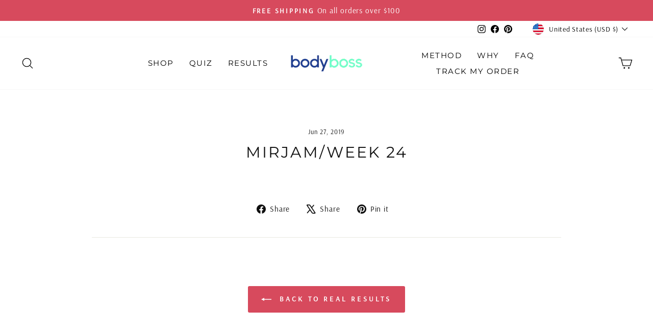

--- FILE ---
content_type: text/css
request_url: https://us.bodyboss.com/cdn/shop/t/179/assets/custom.scss.css?v=102721946906307703851763878281
body_size: 1217
content:
@font-face{Custom{font-family:Sofia Pro Bold;src:url(//www.bodyboss.com/cdn/shop/t/179/assets/SofiaPro-Bold.eot?535253);src:url(//www.bodyboss.com/cdn/shop/t/179/assets/SofiaPro-Bold.eot?%23iefix&535253) format("embedded-opentype"),url(//www.bodyboss.com/cdn/shop/t/179/assets/SofiaPro-Bold.woff2?535253) format("woff2"),url(//www.bodyboss.com/cdn/shop/t/179/assets/SofiaPro-Bold.woff?535253) format("woff"),url(//www.bodyboss.com/cdn/shop/t/179/assets/SofiaPro-Bold.ttf?535253) format("truetype"),url(//www.bodyboss.com/cdn/shop/t/179/assets/SofiaPro-Bold.svg%23SofiaPro-Bold?535253) format("svg");font-display:swap;font-weight:700;font-style:normal}}@font-face{font-family:Sofia Pro Regular;src:url(//www.bodyboss.com/cdn/shop/t/179/assets/SofiaPro-Regular.eot?535253);src:url(//www.bodyboss.com/cdn/shop/t/179/assets/SofiaPro-Regular.eot?%23iefix&535253) format("embedded-opentype"),url(//www.bodyboss.com/cdn/shop/t/179/assets/SofiaPro-Regular.woff2?535253) format("woff2"),url(//www.bodyboss.com/cdn/shop/t/179/assets/SofiaPro-Regular.woff?535253) format("woff"),url(//www.bodyboss.com/cdn/shop/t/179/assets/SofiaPro-Regular.ttf?535253) format("truetype"),url(//www.bodyboss.com/cdn/shop/t/179/assets/SofiaPro-Regular.svg%23SofiaPro-Regular?535253) format("svg");font-display:swap;font-weight:400;font-style:normal}@font-face{font-family:Sofia Pro SemiBold;font-display:swap;src:url(//www.bodyboss.com/cdn/shop/t/179/assets/SofiaPro-SemiBold.eot?535253);src:url(//www.bodyboss.com/cdn/shop/t/179/assets/SofiaPro-SemiBold.eot?%23iefix&535253) format("embedded-opentype"),url(//www.bodyboss.com/cdn/shop/t/179/assets/SofiaPro-SemiBold.woff2?535253) format("woff2"),url(//www.bodyboss.com/cdn/shop/t/179/assets/SofiaPro-SemiBold.woff?535253) format("woff"),url(//www.bodyboss.com/cdn/shop/t/179/assets/SofiaPro-SemiBold.ttf?535253) format("truetype"),url(//www.bodyboss.com/cdn/shop/t/179/assets/SofiaPro-SemiBold.svg%23SofiaPro-SemiBold?535253) format("svg");font-weight:600;font-style:normal}@font-face{font-family:Sofia Pro Medium;font-display:swap;src:url(//www.bodyboss.com/cdn/shop/t/179/assets/SofiaPro-Medium.eot?535253);src:url(//www.bodyboss.com/cdn/shop/t/179/assets/SofiaPro-Medium.eot?%23iefix&535253) format("embedded-opentype"),url(//www.bodyboss.com/cdn/shop/t/179/assets/SofiaPro-Medium.woff2?535253) format("woff2"),url(//www.bodyboss.com/cdn/shop/t/179/assets/SofiaPro-Medium.woff?535253) format("woff"),url(//www.bodyboss.com/cdn/shop/t/179/assets/SofiaPro-Medium.ttf?535253) format("truetype"),url(//www.bodyboss.com/cdn/shop/t/179/assets/SofiaPro-Medium.svg%23SofiaPro-Medium?535253) format("svg");font-weight:500;font-style:normal}@font-face{font-family:Sofia Pro Light;src:url(//www.bodyboss.com/cdn/shop/t/179/assets/SofiaProLight.eot?535253);src:url(//www.bodyboss.com/cdn/shop/t/179/assets/SofiaProLight.eot?%23iefix&535253) format("embedded-opentype"),url(//www.bodyboss.com/cdn/shop/t/179/assets/SofiaProLight.woff2?535253) format("woff2"),url(//www.bodyboss.com/cdn/shop/t/179/assets/SofiaProLight.woff?535253) format("woff"),url(//www.bodyboss.com/cdn/shop/t/179/assets/SofiaProLight.ttf?535253) format("truetype"),url(//www.bodyboss.com/cdn/shop/t/179/assets/SofiaProLight.svg%23SofiaProLight?535253) format("svg");font-display:swap;font-weight:300;font-style:normal}@font-face{font-family:"Noto Sans - Medium";src:url(//www.bodyboss.com/cdn/shop/t/179/assets/Noto_Sans_Medium.ttf?535253) format("truetype")}@font-face{font-family:"Noto Sans - Light";src:url(//www.bodyboss.com/cdn/shop/t/179/assets/Noto_Sans_Light.ttf?535253) format("truetype")}@font-face{font-family:Lucida Grande;src:url(//www.bodyboss.com/cdn/shop/t/179/assets/LucidaGrande.ttf?535253) format("truetype")}.yotpo-lightbox.old.yotpo{display:none!important}.desktop{display:block!important}@media only screen and (max-width: 767px){.desktop{display:none!important}}.mobile{display:none!important}@media only screen and (max-width: 767px){.mobile{display:block!important}}.hero__link .btn{border-color:#ff5a8c;line-height:normal}.template-page-method .container{position:relative}.template-page-method .title--page{margin-bottom:0;padding:20px 0 10px;color:#2548ad;font-size:30px;line-height:1.2;text-align:center;font-weight:300;font-style:normal}@media (min-width: 768px){.template-page-method .title--page{font-size:40px}}@media (min-width: 1023px){.template-page-method .title--page{padding:30px 0 25px}}.template-page-method .method__content{padding:40px 0}@media (max-width: 767px){.template-page-method .method__content{padding:40px 20px 30px}.template-page-method .method__detail .container:-last-child{display:flex;flex-direction:column-reverse}.template-page-method .method__summary .method__content{padding:20px 20px 40px!important}.template-page-method .method__detail .container:-last-child .method__image.right{height:auto}.template-page-method .section-bestseller .guide-background{height:420px}.template-page-method .section-bestseller .guide-block{width:60vw}}@media (max-width: 575px){.template-page-method .section-bestseller .guide-text{width:19ch}}.template-page-method .section-bestseller .guide-block{text-align:left}@media (max-width: 1024px){.template-page-method .section-bestseller .guarantee{display:none}}@media (min-width: 768px){.template-page-method .method__content{padding:0;position:absolute;top:50%;-webkit-transform:translateY(-50%);transform:translateY(-50%)}}@media (min-width: 1023px){.template-page-method .method__content{font-size:18px}}.template-page-method div.method__diagram{width:100%;height:400px;background-size:auto 300px}@media (min-width: 768px){.template-page-method div.method__diagram{width:50%;float:right}}@media (min-width: 1023px){.template-page-method div.method__diagram{background-size:100% auto;height:600px}}@media (max-width: 670px){.template-page-method .method__image{background-size:100% auto;height:600px}}.template-page-method .method__image{height:320px;object-fit:cover}@media (min-width: 520px){.template-page-method .method__image{height:400px}}@media (min-width: 768px){.template-page-method .method__image{width:50%;margin:0}}@media (min-width: 1023px){.template-page-method .method__image{height:600px}}.template-page-method .method__title{color:#214093;font-size:20px;font-family:Sofia Pro Regular,sans-serif!important}@media (min-width: 1023px){.template-page-method .method__title{text-transform:unset;font-size:28px;line-height:33.6px;letter-spacing:normal}}.template-page-method div.method__header{background-size:auto 100%}@media (min-width: 520px){.template-page-method div.method__header{background-position:bottom center;background-size:100% auto}}@media (min-width: 768px){.template-page-method div.method__header{background-size:auto auto;background-position:center center}}.template-page-method .method__header__content{color:#fff;padding:70px 0}@media (min-width: 1023px){.template-page-method .method__header__content{height:420px;padding:68px 0 0}}.template-page-method .method__header__title{font-size:26px;line-height:1.2;text-transform:unset}@media (min-width: 768px){.template-page-method .method__header__title{font-size:36px}}@media (min-width: 1023px){.template-page-method .method__header__title{font-size:56px;line-height:58px}}.template-page-method .method__header .container{width:100%;max-width:1010px;margin:0 auto;padding:0 20px;-webkit-box-sizing:border-box;box-sizing:border-box}.template-page-method .styledlist_custom{list-style-type:none}.template-page-method .styledlist_custom .styledlist__item{margin-bottom:10px;line-height:1.2}.template-page-method .styledlist_custom .styledlist__item:before{content:" ";position:absolute;left:29px;background:url(/cdn/shop/files/icons3_aa93ba38-32c1-47bb-8e01-11586f06da30.png?210853) left -1155px no-repeat;background-size:100px auto;background-position:left -1150px;width:20px;height:25px}@media (min-width: 768px){.template-page-method .styledlist_custom .styledlist__item{font-size:18px;line-height:21.6px}}.template-page-method .method__summary{background-color:#fafafa}.template-page-method .method__summary .container{max-width:670px}.template-page-method .method__summary .method__content{padding:20px 0 40px}.template-page-method .container{width:100%;margin:0 auto}.template-page-method .container:before{content:" ";display:table}.template-page-method .container:after{content:"";display:table;clear:both}@media (min-width: 768px){.template-page-method .method__summary .container{max-width:1010px}}@media (min-width: 768px){.template-page-method .method__summary .method__content{width:360px}}@media (min-width: 1023px){.template-page-method .method__summary .method__content{width:460px}}.template-page-method .method__summary__title{font-size:26px;margin-bottom:20px;color:#474747}.template-page-method p{color:#474747;font-family:Sofia Pro Regular,sans-serif!important;line-height:21.6px;letter-spacing:normal}@media (min-width: 768px){.template-page-method .method__summary__title{font-size:36px}}@media (min-width: 1023px){.template-page-method .method__summary__title{font-size:56px;line-height:58px;font-weight:600}}.template-page-method .method__detail{position:relative;overflow:hidden}.template-page-method .method__detail .container{background-color:#fff;max-width:670px}.template-page-method .method__detail .section-bestseller{text-align:center;background-color:#fff}@media (min-width: 1070px){.template-page-method .method__detail{background-color:#fafafa}}@media (min-width: 768px){.template-page-method .method__detail:before{content:"";width:193px;height:286px;display:block;position:absolute;background:url(/cdn/shop/files/branding.png?210802) center center no-repeat;background-size:100% auto;top:200px;left:-80px;z-index:3}}@media (min-width: 1023px){.template-page-method .method__detail:before{top:420px;left:50%;margin-left:-700px;width:283px}}@media (min-width: 768px){.template-page-method .method__detail .container{max-width:1440px;padding:0}.template-page-method .method__detail .container:last-child{background:#fafafa;border-top:1px solid #e6e6e6;border-bottom:1px solid #e6e6e6;max-width:1140px}.template-page-method .method__detail .container:last-child .method__image.right{object-fit:contain;margin-right:12%;width:36%;position:relative;height:390px}}@media (min-width: 768px){.template-page-method .method__detail .method__content{width:calc(50% - 100px);margin-left:50px}.template-page-method .method__detail .section-bestseller{padding-top:0}}@media (min-width: 1023px){.template-page-method .method__detail .method__content{width:calc(50% - 160px);margin-left:80px;max-width:470px}}@media (min-width: 1070px){.template-page-method .method__detail .method__content{margin-left:0;left:50%}.template-page-method .method__detail .section-bestseller{padding:30px 0}}@media (min-width: 768px){.template-page-method .method__image.left{float:left}.template-page-method .method__image.left+.method__content{left:50%}.template-page-method .method__image.right{float:right}}@media (min-width: 1070px){.template-page-method .method__image.left+.method__content{margin-left:100px}.template-page-method .method__image.right+.method__content{margin-left:-570px}}.template-page-method .method__secret{background:#fafafa;border-top:1px solid #e6e6e6;border-bottom:1px solid #e6e6e6;padding-bottom:40px}.template-page-method .method__secret .method__image.graph{padding-bottom:42%;width:100%;color:#214093;font-size:16px;text-indent:30px;height:0;margin:0 auto;background-image:url(https://images.bodyboss.com/static/method/graph-m.png);background-size:100% auto}.template-page-method .method__secret .container{max-width:670px}@media (min-width: 768px){.template-page-method .method__secret{padding:40px 0 30px}}@media (min-width: 1023px){.template-page-method .method__secret{padding:80px 0 70px}}@media (min-width: 520px){.template-page-method .method__secret .method__image.graph{background-image:url(https://images.bodyboss.com/static/method/graph.png)}}@media (min-width: 768px){.template-page-method .method__secret .method__image.graph{float:right;width:calc(50% - 50px);margin-right:25px;height:0;padding-bottom:21%}}@media (min-width: 768px){.template-page-method .method__secret .method__content{width:calc(50% - 100px);margin-left:50px}}@media (min-width: 1023px){.template-page-method .method__secret .method__content{width:calc(50% - 160px);margin-left:80px;max-width:470px}}@media (min-width: 1170px){.template-page-method .method__secret .method__content{margin-left:0;width:calc(50% - 80px)}}@media (min-width: 768px){.template-page-method .method__secret .container{max-width:1140px;padding:0}}.template-page-method .method__detail .container:last-child .method__image.right{object-fit:contain;padding:0 20px 40px}.template-page-method .method__detail .container:last-child{background:#fafafa}@media (min-width: 768px){.template-page-method .method__detail .container:last-child{max-width:1140px}.template-page-method .method__detail .container:last-child .method__image.right{object-fit:contain;width:calc(50% - 50px);margin-right:25px;position:relative;height:auto;padding:40px 0 30px}}@media (min-width: 1023px){.template-page-method .method__detail .container:last-child .method__image.right{padding:80px 0 70px}}@media (min-width: 1170px){.template-page-method .method__detail .container:last-child .method__content{width:calc(50% - 80px)}}.template-page-method .method__detail .container:last-child:before{width:100vw;transform:translate(-50%);left:50%;position:relative;border-top:1px solid #e6e6e6}.template-page-method .method__detail .container:last-child:after{width:100vw;transform:translate(-50%);left:50%;position:relative;border-top:1px solid #e6e6e6}
/*# sourceMappingURL=/cdn/shop/t/179/assets/custom.scss.css.map?v=102721946906307703851763878281 */


--- FILE ---
content_type: text/css
request_url: https://us.bodyboss.com/cdn/shop/t/179/assets/devM.scss.css?v=48119174042036099351763878281
body_size: 1233
content:
@font-face{font-family:Sofia Pro Regular Webfont;src:url(//www.bodyboss.com/cdn/shop/t/179/assets/sofia_pro_regular-webfont.woff?535253) format("woff");font-display:swap}@font-face{font-family:Sofia Pro Bold Webfont;src:url(//www.bodyboss.com/cdn/shop/t/179/assets/sofia_pro_bold-webfont.woff?535253) format("woff");font-display:swap}.page-width-testimonials .testimonial-image-block .image-wrap img{width:100%;object-fit:cover}.template-index .banner .btn{position:absolute;top:0;width:100%;height:100%;opacity:0}span.cart-link__bubble--visible{font-family:Sofia Pro Regular Webfont}.template-index .grid-product__content .grid-product__price{min-height:66px}.home-page .product-single__title,.home-page .change-style .product-single__meta .subtitle{font-family:Sofia Pro SemiBold!important;font-size:40px}.home-page .grid-product__content .image-wrap{padding-bottom:0!important;display:flex;justify-content:center;align-items:center;height:325px!important}.home-page .grid-product__content .image-wrap img{padding:0;width:90%;margin:0;height:90%}.template-page-method #shopify-section-product_section_kc_fit{padding:30px 0 25px}input.js-reset_radio:checked+label{background-image:url(//www.bodyboss.com/cdn/shop/t/179/assets/tick_white_bg.png?535253);background-size:170%}.home-page .tag-product{height:26px;padding-top:8px;display:flex}.home-page .tag-product svg:nth-child(1){margin:-1px 9px 0 12px}.home-page .tag-product svg:nth-child(2){margin:-1px 12px 0 9px}.home-page .style-banner-social .background-media-text__text .backround-inline p{box-shadow:-19px 0 #044c9e,30px 0 #044c9e}.testimonial-dee-content,.testimonial-dee-question,.lp-testimonial-victories,.testimonial-dee-content strong,.testimonial-dee-question strong,.lp-testimonial-victories strong{font-family:Sofia Pro SemiBold}#shopify-section-footer .site-footer .footerText{padding-top:20px;width:100vw;position:relative;transform:translate(-50%);left:50%;border-top:1px solid #e6e6e6}.template-page .main-content .page-width .grid.our-mission{width:100vw;position:relative;transform:translate(-50%);left:50%}.template-page .main-content .page-width{max-width:100%}.template-page .main-content .page-width .mission-we-believe,.template-page .main-content .page-width .mission-busy .mission-container,.template-page .main-content .page-width .mission-challenge .challenge-container{max-width:1170px}.template-page .main-content .page-width .mission-we-believe{margin:0 auto}.template-page .main-content .page-width .mission-challenge .challenge-container{margin:0 auto;padding-left:20px;padding-right:20px;display:block;position:relative}.template-page .main-content .page-width .mission-busy .mission-container{display:grid;grid-template-columns:repeat(3,1fr)}.mission-challenge .info{position:absolute;right:20px;top:10%;width:40%}.template-page .main-content .page-width .mission-challenge .challenge-container img{width:60%;height:auto;object-fit:cover}.mission-busy{padding-left:20px;padding-right:20px}.mission-busy .mission-container{width:100%;padding:0}.template-product .customer-review{padding-left:40px;padding-right:40px}.grid__image-ratio--square:before{padding-bottom:0}.faq-content strong{color:#2448ac}.template-list-collections label.edited_js,.template-list-collections .option-product-home .var_option.active .edited_js{margin-bottom:0}#shopify-section-article-template .intro-quote:before,#shopify-section-article-template .intro-quote:after{font-family:Sofia Pro Regular Webfont}#shopify-section-article-template .intro-quote:after{bottom:-18px}#shopify-section-article-template .intro-quote p{font-family:Sofia Pro SemiBold;line-height:1.2;margin-bottom:10px}#shopify-section-article-template .intro-quote strong{font-family:Sofia Pro Bold}.template-page-method .method__detail .container:last-child .method__image span{color:#214093;font-family:Sofia Pro SemiBold;line-height:19.2px}.template-product .product-section .photo-zoom-link{padding:0}.template-product .product__main-photos .slick-track{align-items:center;justify-content:center;display:flex}.template-product .product-section .image-wrap.image__thumbnail{height:auto!important;padding:0!important}#shopify-section-page-contact-us-template .section-header h2,#shopify-section-page-contact-us-template .contact-us-body a{color:#2448ac}.banner .image-content .mobile-banner{display:none}.template-product .product__main-photos .mobile-padding-top{padding:0}.template-product .img-tag{top:0;right:0}.template-page .main-content .page-width .grid.our-mission .mTitle{font-family:Sofia Pro SemiBold!important}.template-page .main-content .page-width .mission-busy .mission-container p{margin-bottom:0}.template-product .Edition .guarantee{display:flex}.template-product .Edition .guarantee__item{width:auto;margin-right:2vw;font-family:Sofia Pro SemiBold}.percent-circle p{font-family:Sofia Pro Bold Webfont;top:0}.product__main-photos .slick-initialized img{object-fit:cover;background:#fff}.template-page .method__detail img{height:100%;object-fit:cover}.template-page .method__detail .chart img{height:auto!important;object-fit:unset}iframe#launcher{bottom:unset!important;top:50%}@media (min-width: 768px){.template-list-collections .image-product img{width:100%;height:100%}#shopify-section-footer .site-footer .footerStyles{padding:0 30px 30px}}@media (max-width: 767px){.home-page .home-product .product-single__meta{padding:35px 0 0!important}.template-page-method .method__detail .container:last-child{display:flex;flex-direction:column}.template-page-method .method__detail .container:last-child{border-top:1px solid #e6e6e6;width:100vw;transform:translate(-50%);left:50%;position:relative;max-width:100%;padding:0 10px}.template-page-method .method__content{order:-1}.template-page-method .method__detail .container:last-child:before{border-top:none}.template-page-method .method__detail .container:last-child .method__image.right{padding-bottom:40px;height:auto!important}.btn-buy{padding:0 2vw}.why .bestseller-block{padding:0 20px}.why .bestseller-title{max-width:263px}.why .btn-fastbuy{letter-spacing:unset}.template-page .main-content .page-width .mission-challenge .challenge-container{display:flex;flex-direction:column}.mission-challenge .info{position:static;order:-1;width:100%}.template-page .main-content .page-width .mission-challenge .challenge-container img{width:100%}#shopify-section-footer .site-footer .footerText{margin-bottom:0!important}.home-page .tag-product{display:block}.home-page .tag-style:before{position:absolute;left:3px;top:6px}.home-page .tag-style:after{position:absolute;right:3px;top:6px}.template-page .main-content .page-width .mission-busy .mission-container{grid-template-columns:1fr;text-align:left;grid-row-gap:20px}.template-product .product-section .product-single__meta{margin-top:0}.template-product .product-section .medium-up--three-fifths{text-align:center;margin:0 auto;padding:0 20px;max-width:375px;float:none}.template-product .product-section .medium-up--three-fifths .btn{max-width:335px}#CartDrawer .drawer__title{position:absolute;top:0;bottom:0;right:0;left:-8px;margin:0;display:flex;align-items:center;justify-content:center}.template-product .product-section .product__photos{background-color:transparent}.banner .image-content .mobile-banner{display:block}.banner .image-content .desktop-banner{display:none}}.edited_js p{font-family:Sofia Pro Bold!important;font-size:16px;color:#484848;margin:0}.option-product-home .var_option.active .edited_js p{font-size:14px!important}.ajaxcart__product-meta p{color:#484848;padding-left:10px}.option-product-home .compare-price .content-variant .edited_js:after{display:none}.page-content--product .position__badge{position:relative}.page-content--product .product-babge{position:absolute;z-index:1;right:0;width:20%;max-width:150px}@media (min-width: 768px){.page-content--product .product-babge{right:-30px;top:-30px;transform:rotate(15deg)}}.challenge-winner{width:100%;border-radius:4px;border:solid .5px #214093;background-color:#fff;margin:14px 0;padding:13px 0}.challenge-winner h3{font-size:20px;font-weight:700;font-style:normal;font-stretch:normal;line-height:1.2;letter-spacing:.5px;text-align:center;color:#214093;margin:0}@media (min-width: 768px) and (max-width: 991px){.challenge-winner h3{font-size:18px}}@media (max-width: 374px){.challenge-winner h3{font-size:16px}}.challenge-winner span{font-size:16px;font-weight:400;font-style:normal;font-stretch:normal;line-height:1.5;letter-spacing:.4px;text-align:center;color:#2f333b}.challenge-winner span strong{font-size:20px;font-weight:600;letter-spacing:.5px;color:#ff6a8d}@media (min-width: 768px) and (max-width: 991px){.challenge-winner span{font-size:14px}.challenge-winner span strong{font-size:18px}}@media (max-width: 374px){.challenge-winner span{font-size:14px}.challenge-winner span strong{font-size:16px}}.ajaxcart_savings{color:#ff5a8c;font-weight:700;margin:0;font-size:16px;line-height:1;font-style:normal;font-stretch:normal}.saving-padding{padding:10px 34px!important}@media (max-width: 520px){.saving-padding{padding:10px 20px!important}}
/*# sourceMappingURL=/cdn/shop/t/179/assets/devM.scss.css.map?v=48119174042036099351763878281 */
